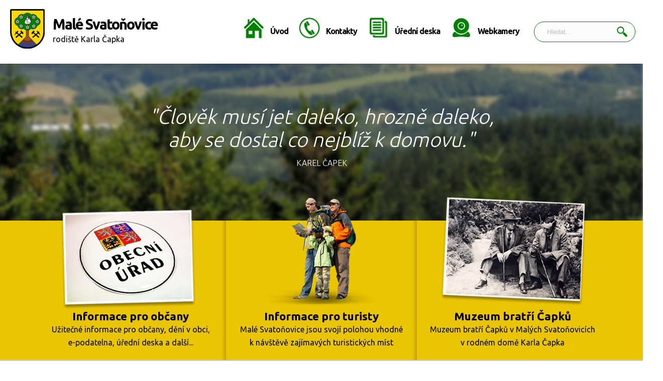

--- FILE ---
content_type: text/html; charset=utf-8
request_url: https://www.malesvatonovice.cz/news/2085/15/Maly-velikonocni-koncert/d,Uvod/
body_size: 4149
content:


<!DOCTYPE html PUBLIC "-//W3C//DTD XHTML 1.0 Transitional//EN" "http://www.w3.org/TR/xhtml1/DTD/xhtml1-transitional.dtd">
<html xmlns="http://www.w3.org/1999/xhtml" xml:lang="en" >
<head>
<title>Obec Malé Svatoňovice - Úvod</title>

<base href="https://www.malesvatonovice.cz/" />
<meta http-equiv="Content-Type" content="text/html; charset=utf-8" />
<meta name="viewport" content="width=device-width, initial-scale=1" />
<meta http-equiv="content-language" content="cs" />
<meta http-equiv="expires" content="-1" />
<meta http-equiv="pragma" content="no-cache" />
<meta http-equiv="cache-control" content="no-cache" />
<link rel="apple-touch-icon" sizes="152x152" href="layout/apple-touch-icon.png">
<link rel="icon" type="image/png" sizes="32x32" href="layout/favicon-32x32.png">
<link rel="icon" type="image/png" sizes="16x16" href="layout/favicon-16x16.png">
<link rel="manifest" href="site.webmanifest">
<link rel="mask-icon" href="layout/safari-pinned-tab.svg" color="#5bbad5">
<meta name="msapplication-TileColor" content="#da532c">
<meta name="theme-color" content="#ffffff">

<meta name="author" content="Artfabrikk - Grafický design a webdesign"/>
<meta name="copyright" content="Copyright and copy; 2014 Artfabrikk - Grafický design a webdesign; www.artfabrikk.cz" />

<meta name="description" xml:lang="cs" content="Malé Svatoňovice, Male Svatonovice, Oficiální stránky obce Malé Svatoňovice, obec male svatonovice, obec malé svatoňovice" />
<meta name="keywords" xml:lang="cs" content="Malé Svatoňovice, Male Svatonovice, Oficiální stránky Malé Svatoňovice, obec male svatonovice, obec malé svatoňovice" />
<meta name="googlebot" content="index,follow,snippet,noarchive" />
<meta name="robots" content="index, follow" />
		
<link href='https://fonts.googleapis.com/css?family=Ubuntu:300,400,500,700&subset=latin,latin-ext' rel='stylesheet' type='text/css'>
<link rel="stylesheet" type="text/css" href="https://www.malesvatonovice.cz/tmp/cache/stylesheet_combined_cbe4ff001e0129f2edf4f9939ca5f33b.css" />

<link rel="stylesheet" type="text/css" href="https://www.malesvatonovice.cz/tmp/cache/stylesheet_combined_8a369136934fdb3133bba7a07968f306.css" media="screen and (min-width: 1025px)" />

<link rel="stylesheet" type="text/css" href="https://www.malesvatonovice.cz/tmp/cache/stylesheet_combined_9f32c7f3c2fb6e93bbc7f48cab744891.css" media="screen and (max-width: 1024px)" />

<script type="text/javascript" src="https://ajax.googleapis.com/ajax/libs/jquery/1.11.1/jquery.min.js"></script>
<script type="text/javascript" src="js/alertify.min.js"></script>
</head><body>
<div id="header">
<div id="header-in">
<a href="https://www.malesvatonovice.cz/" class="homepage" title="Úvodní stránka"><div id="logo"><img src="layout/male-svatonovice.png" width="79" alt="Malé Svatoňovice" /><h1  style="font-weight: 700">Malé Svatoňovice</h1><p>rodiště Karla Čapka</p></div></a>

<div id="search">
<form id="cntnt01moduleform_1" method="post" action="https://www.malesvatonovice.cz/vysledky-hledani" class="cms_form">
<div class="hidden">
<input type="hidden" name="mact" value="Search,cntnt01,dosearch,0" />
<input type="hidden" name="cntnt01returnid" value="22" />
</div>

<input type="text" class="search-input" id="cntnt01searchinput" name="cntnt01searchinput" size="40" maxlength="50" value="Hledat..." onfocus="if(this.value==this.defaultValue) this.value='';" onblur="if(this.value=='') this.value=this.defaultValue;"/>

<input type="hidden" id="cntnt01origreturnid" name="cntnt01origreturnid" value="15" />
</form>

</div>

<div id="main-menu">
<ul>
<li><a href="https://www.malesvatonovice.cz/" title="Home Page, shortcut key=1" ><img src="layout/ico-home.png" alt="Úvodní stránka"/> Úvod</a></li>
<li><a href="https://www.malesvatonovice.cz/kontakty" title="Kontakty" ><img src="layout/ico-kontakt.png" alt="Kontakty"/> Kontakty</a></li>
<li><a href="https://www.malesvatonovice.cz/obcan/uredni-deska" title="Úřední deska" ><img src="layout/ico-deska.png" alt="Úřední deska"/> Úřední deska</a></li>
<li><a href="https://www.malesvatonovice.cz/webkamery" title="Webkamery" ><img src="layout/ico-webcam.png" alt="Webkamery"/> Webkamery</a></li>
</ul>
</div>
</div>
</div>

<div id="intro"><h2><em>"Člověk musí jet daleko, hrozně daleko,<br />aby se dostal co nejblíž k domovu."</em></h2><p>KAREL ČAPEK</p></div>


<div id="rozcestnik">
<div id="rozcestnik-in">

<div id="obcan"><a href="https://www.malesvatonovice.cz/obcan">
<img src="layout/obcan.png" alt="Muzeum bratří Čapků" />
<p style="font-size: 1.4em; font-weight: 700">Informace pro občany</p>
<p>Užitečné informace pro občany, dění v obci,<br />
e-podatelna, úřední deska a další...</p>
</a></div>

<div id="turista"><a href="https://www.malesvatonovice.cz/turista">
<img src="layout/turisti.png" alt="Muzeum bratří Čapků" />
<p style="font-size: 1.4em; font-weight: 700">Informace pro turisty</p>
<p>Malé Svatoňovice jsou svojí polohou vhodné<br />
k návštěvě zajímavých turistických míst</p>
</a></div>

<div id="muzeum"><a href="https://www.malesvatonovice.cz/muzeum">
<img src="layout/muzeum.png" alt="Muzeum bratří Čapků" />
<p style="font-size: 1.4em; font-weight: 700">Muzeum bratří Čapků</p>
<p>Muzeum bratří Čapků v Malých Svatoňovicích<br />
v rodném domě Karla Čapka</p>
</a></div>

</div>
</div>



<div id="main-body">
<div id="left_c">
<div id="page-menu">
 


<ul>

        <li class="menuactive"><a class="menuactive" href="https://www.malesvatonovice.cz/"><span>Úvod</span></a>


</li>

<li class="parent"><a class="parent" href="https://www.malesvatonovice.cz/kontakty"><span>Kontakty</span></a>


</li>

<li><a href="https://www.malesvatonovice.cz/webkamery"><span>Webkamery</span></a>


</li>

<li class="parent"><a class="parent" href="https://www.malesvatonovice.cz/obcan"><span>Informace pro občany</span></a>


</li>

<li class="parent"><a class="parent" href="https://www.malesvatonovice.cz/turista"><span>Informace pro turisty</span></a>


</li>

<li><a href="https://www.malesvatonovice.cz/fotogalerie"><span>Fotogalerie</span></a>


</li>

<li class="parent"><a class="parent" href="https://www.malesvatonovice.cz/muzeum"><span>Muzeum bratří Čapků</span></a>


</li>

<li class="parent"><a class="parent" href="https://www.malesvatonovice.cz/historie-obce"><span>Historie obce</span></a>


</li>

<li class="parent"><a class="parent" href="https://www.malesvatonovice.cz/mistni-knihovna/uvod-2"><span>Místní knihovna</span></a>


</li>

<li class="parent"><a class="parent" href="https://www.malesvatonovice.cz/akce-u-nas-v-okoli"><span>Akce u nás </span></a>


</li>

<li><a href="https://www.malesvatonovice.cz/gdpr-ochrana-osobnich-udaju"><span>GDPR - Ochrana osobních údajů</span></a>


</li>

<li class="parent"><a class="parent" href="https://www.malesvatonovice.cz/projekty"><span>Projekty</span></a>


</li>

<li class="parent"><a class="parent" href="https://www.malesvatonovice.cz/pomoc-ukrajine"><span>Pomoc UKRAJINĚ</span></a>


</li>

<li><a href="https://www.malesvatonovice.cz/divadelni-soubor-karel-capek-v-ms/aktuality-divadelni-soubor"><span>Divadelní spolek</span></a>


</li>

<li><a href="https://www.malesvatonovice.cz/sdh/novinky-sdh"><span>Sbor dobrovolných HASIČŮ</span></a>


</li>

<li><a href="https://www.malesvatonovice.cz/tj-sokol/aktuality-tj-sokol"><span>TJ Sokol Malé Svatoňovice</span></a>


</li>

<li><a href="https://www.malesvatonovice.cz/vodovody-a-kanalizace-2"><span>Vodovody a kanalizace</span></a>


</li>
</ul>

</div>
<div id="odkazy">
<p class="bannery"><a href="https://karelcapek.cz/"><img style="display: block; margin-left: auto; margin-right: auto;" src="uploads/images/banner_karelcapek.jpg" alt="" width="225" height="123" /></a></p>
<p class="bannery"><a style="text-decoration-line: underline; font-size: 16px; text-align: left;" title="Svazek obcí Jestřebí hory" href="https://www.jestrebihory.net/" target="_blank"><img style="display: block; margin-left: auto; margin-right: auto;" src="uploads/images/SOJH_LOGO_barevne-cerne_pismo.png" alt="" width="250" height="62" /></a></p>
<p class="bannery"><a style="text-decoration-line: underline; font-size: 25.6px;" title="Kladské pomezí - turistický region (ubytování, průvodce regionem, sport, kultura)" href="https://kladskepomezi.cz/" target="_blank"><img style="display: block; margin-left: auto; margin-right: auto;" src="uploads/images/KP-logo-pozitiv-rgb.jpg" alt="" width="217" height="147" /></a></p>
<p class="bannery"><a href="https://www.cezdistribuce.cz/cs/pro-zakazniky/potrebuji-vyresit/stavajici-pripojeni/overeni-planovane-odstavky" target="_blank"><img style="display: block; margin: auto;" src="https://ovm.bezstavy.cz/v1/gAjXuSnYGVltXK9Lm4XLDxtFEW-yGQ/b/250" alt="ČEZ Distribuce – Plánované odstávky" width="250" height="250" /></a></p>
<p class="bannery" style="text-align: center;"><a href="https://www.dopravakhk.cz/" target="_blank"><img style="display: block; margin: auto;" src="uploads/images/logo%20doprava%20KHK.jpg" alt="" width="301" height="97" /></a></p>
<p class="bannery"><a href="https://www.kr-kralovehradecky.cz/scripts/detail.php?pgid=189" target="_blank"><img style="display: block; margin-left: auto; margin-right: auto;" src="uploads/images/bannery/MZP_225x90new.gif" alt="Kotlíkové dotace" width="225" height="90" /></a></p>
<p class="bannery"><a href="https://www.uklidmecesko.cz" target="_blank"><img style="border: 1px solid #666666; width: 200px; height: 120px; display: block; margin-left: auto; margin-right: auto;" title="Podporujeme akci Ukliďme svět, ukliďme Česko!" src="https://www.uklidmecesko.cz/images/banner-podporujeme-200x120.gif" alt="" /></a></p>
<p class="bannery"><a href="turista/infocentrum/pruvodce-smartguide/" target="_blank"><img style="vertical-align: middle; display: block; margin-left: auto; margin-right: auto;" src="uploads/images/pruvodce%20smartguide.png" alt="" width="300" height="169" /></a><br /><a href="https://www.nadacecez.cz" target="_blank"><img style="display: block; margin-left: auto; margin-right: auto;" src="uploads/images/bannery/NadaceCEZ_400x300_RGB_svetlePozadi_transparentni.png" alt="Nadace ČEZ" width="200" height="150" /></a></p>
<p class="bannery"><a title="Toulavý baťoh" href="https://www.toulavybatoh.cz/" target="_blank"><img style="display: block; margin-left: auto; margin-right: auto;" src="uploads/images/bannery/kp-banner_toulavybatoh.jpg" alt="Toulavý baťoh Kladského Pomezí" width="221" height="193" /></a></p>
<p class="bannery"><a href="https://www.kudyznudy.cz/" target="_blank"><img style="display: block; margin-left: auto; margin-right: auto;" src="https://www.kudyznudy.cz/getmedia/d17f4121-5ff0-411f-9b93-f7c8d5674ae6/kudyznudy-RGB.jpg.aspx" alt="" width="221" height="37" /></a></p>
<p class="bannery"><a href="https://www.regiontourist.cz/ubytovani/adrspach/" target="_blank"><img style="display: block; margin-left: auto; margin-right: auto;" src="uploads/images/logo_regiontourist.png" alt="" width="250" height="46" /></a></p>
<p class="bannery"><a href="https://www.euro-glacensis.cz/zpravodaj.html"><img style="display: block; margin-left: auto; margin-right: auto;" src="uploads/images/eu%20zpravodaj.jpg" alt="" width="233" height="64" /></a></p>
</div>
</div>

<div id="text-body">
<div id="clanek">
  
<p class="datum">24.03.2023</p>
<h3>Malý velikonoční koncert</h3>
<div class="detail_obr"><img src='https://www.malesvatonovice.cz/uploads/_CGSmartImage/img-c765a6b9176e3e203ac2ecb261ec366f.jpg' alt=Mal&yacute; velikonočn&iacute; koncert /></div>
<p style="text-align: justify;">Schóla při kostele sv. Jana Křtitele spolu s orchestrem Gaudium Musica, Římskokatolická farnost Malé Svatoňovice a obec Malé Svatoňovice Vás  srdečně zvou na  <strong>MALÝ  VELIKONOČNÍ KONCERT v neděli 9. dubna 2023 v 17 hodin</strong> - kostel Panny Marie Sedmiradostné v Malých Svatoňovicích. Vstupné dobrovolné.  Plakát <a href="https://www.malesvatonovice.cz/uploads/Koncert%20velikonoce%202023.pdf">zde</a>.</p>
<p><a href="javascript:history.back()">Zpět</a></p></div>

</div>


</div>

<div id="footer">
<div id="footer-in">

<div class="footer-col">
<h6>Navigace:</h6>
<ul>
<li><a href="https://www.malesvatonovice.cz/"> Úvod</a></li>
<li><a href="https://www.malesvatonovice.cz/kontakty"> Kontakty</a></li>
<li><a href="https://www.malesvatonovice.cz/webkamery"> Webkamery</a></li>
<li><a href="https://www.malesvatonovice.cz/obcan"> Informace pro občany</a></li>
<li><a href="https://www.malesvatonovice.cz/turista"> Informace pro turisty</a></li>
<li><a href="https://www.malesvatonovice.cz/fotogalerie"> Fotogalerie</a></li>
<li><a href="https://www.malesvatonovice.cz/muzeum"> Muzeum bratří Čapků</a></li>
<li><a href="https://www.malesvatonovice.cz/historie-obce"> Historie obce</a></li>
<li><a href="https://www.malesvatonovice.cz/mistni-knihovna/uvod-2"> Místní knihovna</a></li>
<li><a href="https://www.malesvatonovice.cz/akce-u-nas-v-okoli"> Akce u nás </a></li>
<li><a href="https://www.malesvatonovice.cz/gdpr-ochrana-osobnich-udaju"> GDPR - Ochrana osobních údajů</a></li>
<li><a href="https://www.malesvatonovice.cz/projekty"> Projekty</a></li>
<li><a href="https://www.malesvatonovice.cz/pomoc-ukrajine"> Pomoc UKRAJINĚ</a></li>
<li><a href="https://www.malesvatonovice.cz/divadelni-soubor-karel-capek-v-ms/aktuality-divadelni-soubor"> Divadelní spolek</a></li>
<li><a href="https://www.malesvatonovice.cz/sdh/novinky-sdh"> Sbor dobrovolných HASIČŮ</a></li>
<li><a href="https://www.malesvatonovice.cz/tj-sokol/aktuality-tj-sokol"> TJ Sokol Malé Svatoňovice</a></li>
<li><a href="https://www.malesvatonovice.cz/vodovody-a-kanalizace-2"> Vodovody a kanalizace</a></li>
</ul>

</div>

<div class="footer-col">
<h6>Partnerské weby:</h6>
<ul>
<li><a href="https://www.jestrebihory.net/" target="_blank">Jestřebí hory</a></li>
<li><a href="https://www.kjh.cz/" target="_blank">Království Jestřebí hory</a></li>
<li><a href="https://www.televize-js.cz/" target="_blank">Televize JS</a></li>
<li><a href="https://www.region-adrspach.cz/" target="_blank">Region Adršpach</a></li>
<li><a href="https://www.kladskepomezi.cz/cs/" target="_blank">Kladské pomezí</a></li>
</ul>
</div>

<div class="footer-col">
<h6>Kontakty:</h6>
<ul>
<li>Obec Malé Svatoňovice</li>
<li>Telefon: +(420) 499 886 341</li>
<li>E-mail: <a href="mailto:podatelna@malesvatonovice.cz">podatelna@malesvatonovice.cz</a></li>
<li>ID datové schránky: <a href="#">zcfbcuz</a></li>
</ul>
<div class="rss"><a href="rss/feed.rss" target="_blank"><img style="display: inline-block;" src="uploads/images/rss_icon.png" alt="" width="24" /> <span>Aktuality</span></a></div>
</div>

</div>
</div>

<div id="copyright"><p>© 2004-2026 Malé Svatoňovice</p><img src="layout/artfabrikk.png" alt="Design: Artfabrikk.cz" title="Artfabirk" /></div>
</body>
</html>

--- FILE ---
content_type: text/css
request_url: https://www.malesvatonovice.cz/tmp/cache/stylesheet_combined_8a369136934fdb3133bba7a07968f306.css
body_size: 1869
content:
*{margin: 0px; padding: 0px}
body {text-align: center; font-family: 'Ubuntu', sans-serif;}
img {display: block; border: 0px none;}

p {color: #000; line-height: 26px;}
a {color: #008000; text-decoration: none;}
a:hover {color: #008000; text-decoration: underline;}

.obrazek_vlevo {float: left; margin: 10px 15px 5px 0px}
.obrazek_vpravo {float: right; margin: 10px 0px 5px 15px}

#header {width: 100%; height: 144px; background: url(https://malesvatonovice.cz/layout/main-menu-bckg.png) repeat-x; position: fixed; z-index: 1000;}
#header-in {position: relative; width: 1250px; margin: auto;}
#logo {width: 360px; height: 91px; margin-top: 32px;}
#logo p {font-size: 1em; text-align: left; margin-left: 90px;}
#logo h1 {font-size: 1.8em; text-align: left; color: #000; font-weight: 300; text-decoration: none; letter-spacing: -2px; margin-left: 90px;}
#logo a {color: #000; text-decoration: none;}
#header-in a.homepage:hover {text-decoration: none;}
#logo img {float: left; margin-top: -15px;}

/*
#search {float: right; margin-top: -80px}
#search input[type="text"] {background: url(https://malesvatonovice.cz/layout/ico-search.png) no-repeat 160px 5px #fcfcfc; border: 1px solid #008000; color: #bebebe; width: 160px; padding: 12px 15px 12px 25px; -webkit-border-radius: 20px;
-moz-border-radius: 20px; border-radius: 20px;}
*/
#search {float: right; margin-top: -80px;}
#search input[type="text"] {background: url(https://malesvatonovice.cz/layout/ico-search.png) no-repeat 160px 5px #fcfcfc; border: 1px solid #008000; color: #bebebe; width: 160px; padding: 12px 15px 12px 25px; -webkit-border-radius: 20px;
-moz-border-radius: 20px; border-radius: 20px;}

#main-menu {float: right; margin-top: -90px; margin-right: 226px;}
#main-menu ul {font-weight: 700; font-size: 1em; letter-spacing: -1px; list-style-type: none;}
#main-menu li {float: left; display: inline; padding: 20px 5px;}

#main-menu a {color: #000; text-decoration: none;}
#main-menu a:hover {color: #000; text-decoration: underline;}
#main-menu img {float: left; padding: 10px; margin-top: -30px; height: 45px}

#intro {float: left; width: 100%; height: 320px; background: url(https://malesvatonovice.cz/layout/main-img.jpg) no-repeat #fff; background-size: 100%; padding-bottom: 120px;}
#intro h2 {color: #fff; font-weight: 300; font-size: 2.5em; margin-top: 210px;}
#intro p {color: #fff; font-weight: 300; font-size: 1em; margin-top: 10px;}

#muzeum-intro {float: left; width: 100%; height: 320px; background: url(https://malesvatonovice.cz/layout/main-muzeum.jpg) no-repeat #fff; background-size: 100%; background-position: 0px 120px; margin-bottom: 70px;}
#muzeum-intro h2 {color: #fff; font-weight: 300; font-size: 2.5em; margin-top: 200px;}
#muzeum-intro p {color: #fff; font-weight: 300; font-size: 1em; margin-top: 10px;}

#obcan-intro {float: left; width: 100%; height: 320px; background: url(https://malesvatonovice.cz/layout/main-obcan.jpg) no-repeat #fff; background-size: 100%; background-position: 0px 120px; margin-bottom: 70px;}
#obcan-intro h2 {color: #fff; font-weight: 300; font-size: 2.5em; margin-top: 200px;}
#obcan-intro p {color: #fff; font-weight: 300; font-size: 1em; margin-top: 10px;}

#turista-intro {float: left; width: 100%; height: 320px; background: url(https://malesvatonovice.cz/layout/main-turista.jpg) no-repeat #fff; background-size: 100%; background-position: 0px 20px; margin-bottom: 70px;}
#turista-intro h2 {color: #fff; font-weight: 300; font-size: 2.5em; margin-top: 200px;}
#turista-intro p {color: #fff; font-weight: 300; font-size: 1em; margin-top: 10px;}

#skolka-intro {float: left; width: 100%; height: 320px; background: url(https://malesvatonovice.cz/layout/main-skolka.jpg) no-repeat #fff; /*background-size: 100%;*/ background-position: 0px 128px; margin-bottom: 20px}
#skolka-intro h2 {color: #fff; font-weight: 300; font-size: 2.5em; margin-top: 180px; text-shadow: 2px 2px 2px #000;}
#skolka-intro p {color: #fff; font-weight: 300; font-size: 1em; margin-top: 10px;}

#sdh-intro {float: left; width: 100%; height: 320px; background: url(https://malesvatonovice.cz/layout/main-sdh.jpg) no-repeat #fff; background-size: 100%; background-position: 0px 20px; margin-bottom: 70px;}
#sdh-intro h2 {color: #fff; font-weight: 300; font-size: 2.5em; margin-top: 200px;}
#sdh-intro p {color: #fff; font-weight: 300; font-size: 1em; margin-top: 10px;}

#ds-intro {float: left; width: 100%; height: 320px; background: url(https://malesvatonovice.cz/layout/main-ds.jpg) no-repeat #fff; background-size: 100%; background-position: 0px 20px; margin-bottom: 70px;}
#ds-intro h2 {color: #fff; font-weight: 300; font-size: 2.5em; margin-top: 200px; text-shadow: #ccc 1px 0px 5px;}
#ds-intro p {color: #fff; font-weight: 300; font-size: 1em; margin-top: 10px;}

#divadlo-intro {float: left; width: 100%; height: 320px; background: url(https://malesvatonovice.cz/layout/main-divadlo.jpg) no-repeat #fff; background-size: 100%; background-position: 0px 20px; margin-bottom: 70px;}
#divadlo-intro h2 {color: #fff; font-weight: 300; font-size: 2.5em; margin-top: 200px; text-shadow: #ccc 1px 0px 5px;}
#divadlo-intro p {color: #fff; font-weight: 300; font-size: 1em; margin-top: 10px;}

#tjsokol-intro {float: left; width: 100%; height: 320px; background: url(https://malesvatonovice.cz/layout/main-tjsokol.jpg) no-repeat #fff; background-size: 100%; background-position: 0px 20px; margin-bottom: 70px;}
#tjsokol-intro h2 {color: #fff; font-weight: 300; font-size: 2.5em; margin-top: 200px; text-shadow: #ccc 1px 0px 5px;}
#tjsokol-intro p {color: #fff; font-weight: 300; font-size: 1em; margin-top: 10px;}

#rozcestnik {float: left; width: 100%; height: 291px; background: url(https://malesvatonovice.cz/layout/rozcestnik-bckg.png) repeat-x; padding-bottom: 50px;}
#rozcestnik-in {float: left; position: relative; width: 1250px; height: 291px; margin-left: 50%; left: -570px;}
#rozcestnik-in img {margin-left: 30px;}
#rozcestnik-in a {color: #000; text-decoration: none;}
#rozcestnik-in a:hover {color: #fff; text-decoration: none;}

#obcan {float: left; width: 380px; height: 368px; background: url(https://malesvatonovice.cz/layout/rozcestnik-stin.png) no-repeat; background-position: right 80px; margin-top: -80px;}
#turista {float: left; width: 380px; height: 368px; background: url(https://malesvatonovice.cz/layout/rozcestnik-stin.png) no-repeat; background-position: right 80px; margin-top: -80px;}
#muzeum {float: left; width: 380px; height: 368px; margin-top: -80px;}

#main-body {float: left; position: relative; width: 95%; padding: 0px 20px 60px 20px;}

#left_c {float: left; width: 380px;}

#page-menu {background-color: #008000;}
#page-menu ul {font-size: 1.25em; text-align: left; list-style-type: none;}
#page-menu a {display: inline-block; width: 340px; text-decoration: none; color: #fff; border-bottom: dotted 2px #fff; padding: 20px; background-color: #008000;}
#page-menu a:hover, #page-menu a[class="menuactive"], #page-menu a[class="menuactive parent"] {text-decoration: none; color: #9be59b; background-color: #014401;}
#page-menu ul ul {font-size: 0.9em; text-align: left; list-style-type: none;}
#page-menu ul ul li a {padding-left: 50px; width: 310px; /*margin-top: 10px*/}
#page-menu ul ul ul li a {padding-left: 70px; width: 290px;}

#odkazy {text-align: center; margin-top: 20px; position: relative;}
#odkazy .bannery {margin: 40px 0}

#clanek {overflow: hidden; text-align: justify; padding-left: 50px; padding-bottom: 40px;}
#clanek p {color: #000; line-height: 26px; padding-bottom: 20px;}
#clanek a {color: #008000; text-decoration: none;}
#clanek a:hover {color: #008000; text-decoration: underline;}
#clanek h3 {color: #008000; font-size: 2em;padding-bottom: 20px}
#clanek h4 {color: #008000; font-size: 1.2em; padding: 15px 0}
#clanek .deska_vyber {margin: 20px 0}
#clanek .perex .datum, #text-body .datum {color: #919090}
#clanek .detail_obr {margin: 0px 0px 25px 0}
#clanek ul, #clanek ol {margin-left: 30px; line-height: 26px; text-align: justify; padding-bottom: 20px}

.perex {/*float: left;*/ text-align: justify; /*margin-left: 80px;*/ padding-bottom: 40px; min-height: 220px}
#clanek .perex p {color: #000; line-height: 26px; /*padding-bottom: 5px*/}
.perex a {color: #008000; text-decoration: none;}
.perex a:hover {color: #008000; text-decoration: underline;}
.perex h3 {color: #008000; font-size: 2em; padding-bottom: 20px}
.perex .souhrn_obr {float: left; margin: 10px 15px 5px 0}

#footer {float: left; width: 100%; height: auto; /*background: url(https://malesvatonovice.cz/layout/footer-bckg.png) repeat-x;*/background-color: #ccc;}
#footer-in {position: relative; top: -5px}
#footer-in p {color: #000; line-height: 26px;}
#footer-in ul {color: #000; line-height: 26px; list-style-type: none;}
#footer-in h6 {color: #000; font-size: 1.5em; font-weight: 700; padding-bottom: 20px;}
#footer-in a {color: #008000;}
#footer-in a:hover {color: #008000; text-decoration: none;}
.rss {margin-top: 10px}
.rss a {display: inline-block;}
.rss img {margin-right: 5px;}
.rss span {position: relative; top: -5px}


.footer-col {display: inline-block; width: 33%; padding: 20px 0; vertical-align: top;}

#copyright {float: left; position: relative; width: 1140px; height: 60px; margin-left: 50%; padding-top: 20px; left: -570px;}
#copyright p {float: left;}
#copyright img {float: right;}

table {padding-bottom: 60px;}
th {background-color: #919090; border-top: solid 1px #919090; padding: 10px;}
td {background-color: #fff; border-top: solid 1px #919090; padding: 10px;}

.input_tag, textarea.input_tag {font-family: 'Ubuntu'; font-size: 1em}
.input_tag {width: 95%; height: 32px; border: none; background: #fff; border: 1px solid #919090; color: #1e1817; padding: 8px; margin: 0px 0px 12px 0px;}
textarea.input_tag {height: 170px;}
textarea[name='address'] {height: 100px}
input.submit {width: 339px; height: 49px; color: #eee; margin-top: 0px; background-color: #008000; border: none; cursor: pointer;}
.asterisk {color: red}
.error {color: red; font-weight: bold; margin-bottom: 15px}

.deska_vyber form input, .deska_vyber form select {font-family: 'Ubuntu', sans-serif;}
.deska_vyber input[type='submit'] {width: 70px; height: 30px; color: #eee; margin-top: 0px; background-color: #008000; border: none; cursor: pointer;}
.deska_vyber select {height: 30px}

#puvodni-web {float: left; position: absolute; z-index: 1000; top: 200px;}
#naposledy_akt {text-align: right; margin-top: 25px; font-style: italic}
.deska_priloha {margin-left: 62px}

#loga_nabidka_prace a {float: left; margin-right: 20px}
/* End of Stylesheet: main Modified On 2025-12-17 13:56:47 */


--- FILE ---
content_type: text/css
request_url: https://www.malesvatonovice.cz/tmp/cache/stylesheet_combined_9f32c7f3c2fb6e93bbc7f48cab744891.css
body_size: 1307
content:
*{margin: 0px; padding: 0px}
body {text-align: center; font-family: 'Ubuntu', sans-serif;}
img {display: block; border: 0px none;}

p {color: #000; line-height: 26px;}
a {color: #008000; text-decoration: none;}
a:hover {color: #008000; text-decoration: underline;}

.obrazek_vlevo {float: left; margin: 10px 15px 5px 0px}
.obrazek_vpravo {float: right; margin: 10px 0px 5px 15px}

#header {width: 100%; height: auto; background: #fff; position: relative; z-index: 1000; margin: 0 auto;}
#header-in {float: left; position: relative; height: auto;}
#logo {width: 360px; height: 91px; margin: 32px 20px 0 0; float: left}
#logo p {font-size: 1em; text-align: left; margin-left: 90px;}
#logo h1 {font-size: 1.8em; text-align: left; color: #000; font-weight: 300; text-decoration: none; letter-spacing: -2px; margin-left: 90px;}
#logo a {color: #000; text-decoration: none;}
#header-in a.homepage:hover {text-decoration: none;}
#logo img {float: left; margin-top: -15px;}

#search {position: absolute; top: 100px; left: 90px}
#search input[type="text"] {background: #fcfcfc; border: 1px solid #008000; color: #bebebe; width: 130px; padding: 5px 5px 5px 10px; -webkit-border-radius: 20px;
-moz-border-radius: 20px; border-radius: 20px;}

#main-menu {float: left; margin-top: 30px; margin-left: 5px}
#main-menu ul {font-weight: 700; font-size: 1em; letter-spacing: -1px; list-style-type: none; float: left}
#main-menu li {float: left; display: inline; padding: 20px 5px;}

#main-menu a {color: #000; text-decoration: none;}
#main-menu a:hover {color: #000; text-decoration: underline;}
#main-menu img {float: left; padding: 10px; margin-top: -20px; height: 40px}

#intro, #muzeum-intro, #obcan-intro, #turista-intro, #skolka-intro {display: none;}

#rozcestnik {float: left; width: 100%; background: #EAC501; padding-bottom: 30px; padding-right: 120px; margin-top: 20px; text-align: center}
#rozcestnik-in {float: left; position: relative;}
#rozcestnik-in img {margin-left: 30px;}
#rozcestnik-in a {color: #000; text-decoration: none;}
#rozcestnik-in a:hover {color: #fff; text-decoration: none;}

#obcan, #turista, #muzeum {float: left; max-width: 310px; height: 368px; margin-left: 10px;}

#main-body {position: relative; width: 100%; padding-bottom: 60px;}

#page-menu {float: left;width: 100%; background-color: #008000; padding-right: 100px}
#page-menu ul {font-size: 1.25em; text-align: left; list-style-type: none;}
#page-menu a {float: left; width: 100%; text-decoration: none; color: #fff; border-bottom: dotted 2px #fff; padding: 20px; background-color: #008000; padding-right: 100px}
#page-menu a:hover, #page-menu a.menuactive {text-decoration: none; color: #9be59b; background-color: #014401;}
#page-menu ul ul {font-size: 1em; text-align: left; list-style-type: none;}
#page-menu ul ul li {padding-left: 20px}

#clanek {float: left; width: 95%; text-align: left; padding: 20px 5px 20px 20px;}
#clanek p {color: #000; line-height: 26px; padding-bottom: 20px; text-align: justify}
#clanek a {color: #008000; text-decoration: none;}
#clanek a:hover {color: #008000; text-decoration: underline;}
#clanek h3 {color: #008000; font-size: 2em;padding-bottom: 20px}
#clanek h4 {color: #008000; font-size: 1.2em; padding: 15px 0}
#clanek .deska_vyber {margin: 20px 0}
#clanek .perex .datum, #text-body .datum {color: #919090}
#clanek .detail_obr {margin: 0px 0px 25px 0}
#clanek ul, #clanek ol {margin-left: 30px; line-height: 26px; text-align: left; padding-bottom: 20px}
#clanek img {max-width: 100%}
.perex {float: left; width: 100%; text-align: justify; /*margin-left: 80px;*/ padding-bottom: 40px;}
#clanek .perex p {color: #000; line-height: 26px; padding-bottom: 5px}
.perex a {color: #008000; text-decoration: none;}
.perex a:hover {color: #008000; text-decoration: underline;}
.perex h3 {color: #008000; font-size: 2em; padding-bottom: 20px}
.perex .souhrn_obr {float: left; margin: 10px 15px 5px 0}

#footer {float: left; width: 100%; height: auto; background: #CCCCCC; padding-right: 120px}
#footer-in {float: left; position: relative; width: 100%; text-align: left; margin-top: 30px; padding-left: 10px}
#footer-in p {color: #000; line-height: 26px;}
#footer-in ul {color: #000; line-height: 26px; list-style-type: none;}
#footer-in h6 {color: #000; font-size: 1.5em; font-weight: 700; padding-bottom: 20px;}
#footer-in a {color: #008000;}
#footer-in a:hover {color: #008000; text-decoration: none;}

.footer-col {float: left; width: 310px; height: auto; margin-bottom: 25px;}

#copyright {float: left; position: relative; width: 100%; height: 60px; padding: 10px}
#copyright p {float: left;}
#copyright img {float: right; margin-right: 0px}

table {padding-bottom: 60px;}
th {background-color: #919090; border-top: solid 1px #919090; padding: 10px;}
td {background-color: #fff; border-top: solid 1px #919090; padding: 10px;}

.input_tag, textarea.input_tag {font-family: 'Ubuntu'; font-size: 1em}
.input_tag {width: 95%; height: 32px; border: none; background: #fff; border: 1px solid #919090; color: #1e1817; padding: 8px; margin: 0px 0px 12px 0px;}
textarea.input_tag {height: 170px;}
textarea[name='address'] {height: 100px}
input.submit {width: 339px; height: 49px; color: #eee; margin-top: 0px; background-color: #008000; border: none; cursor: pointer;}
.asterisk {color: red}
.error {color: red; font-weight: bold; margin-bottom: 15px}

.deska_vyber form input, .deska_vyber form select {font-family: 'Ubuntu', sans-serif;}
.deska_vyber input[type='submit'] {width: 70px; height: 30px; color: #eee; margin-top: 0px; background-color: #008000; border: none; cursor: pointer;}
.deska_vyber select {height: 30px}

#puvodni-web {float: left; position: absolute; z-index: 1000; top: 200px;}
#naposledy_akt {text-align: right; margin-top: 25px; font-style: italic}
.deska_priloha {margin-left: 62px}
#odkazy {display: none}
/* End of Stylesheet: main_mobile Modified On 2025-01-24 08:27:22 */
